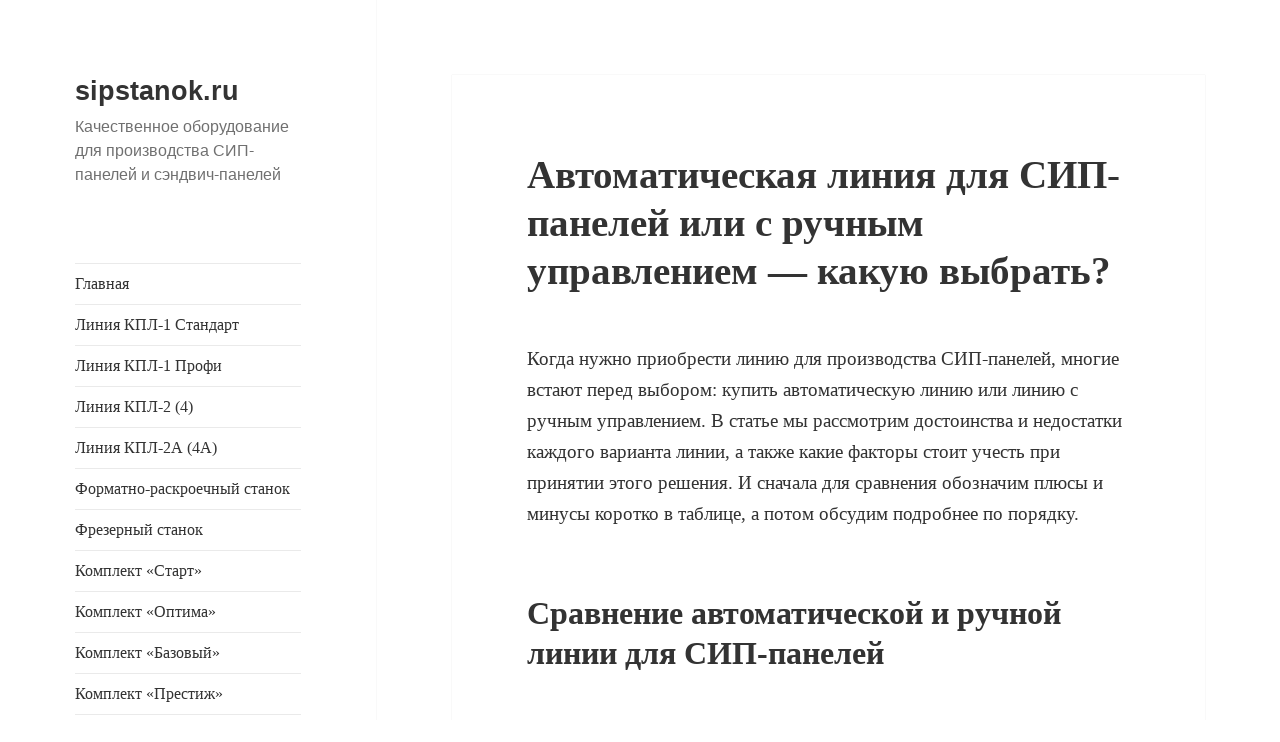

--- FILE ---
content_type: text/plain
request_url: https://www.google-analytics.com/j/collect?v=1&_v=j102&a=2145961990&t=pageview&_s=1&dl=https%3A%2F%2Fsipstanok.ru%2Favtomaticheskaya-liniya-dlya-sip-panelej-ili-s-ruchnym-upravleniem-kakuyu-vybrat%2F&ul=en-us%40posix&dt=%D0%90%D0%B2%D1%82%D0%BE%D0%BC%D0%B0%D1%82%D0%B8%D1%87%D0%B5%D1%81%D0%BA%D0%B0%D1%8F%20%D0%BB%D0%B8%D0%BD%D0%B8%D1%8F%20%D0%B4%D0%BB%D1%8F%20%D0%A1%D0%98%D0%9F-%D0%BF%D0%B0%D0%BD%D0%B5%D0%BB%D0%B5%D0%B9%20%D0%B8%D0%BB%D0%B8%20%D1%81%20%D1%80%D1%83%D1%87%D0%BD%D1%8B%D0%BC%20%D1%83%D0%BF%D1%80%D0%B0%D0%B2%D0%BB%D0%B5%D0%BD%D0%B8%D0%B5%D0%BC%20-%20%D0%BA%D0%B0%D0%BA%D1%83%D1%8E%20%D0%B2%D1%8B%D0%B1%D1%80%D0%B0%D1%82%D1%8C%3F%20-%20sipstanok.ru&sr=1280x720&vp=1280x720&_u=IEBAAEABAAAAACAAI~&jid=1278544544&gjid=1428204237&cid=398863935.1769383529&tid=UA-106650616-1&_gid=1805245285.1769383529&_r=1&_slc=1&z=1693940155
body_size: -284
content:
2,cG-4ZLD4LW0YV